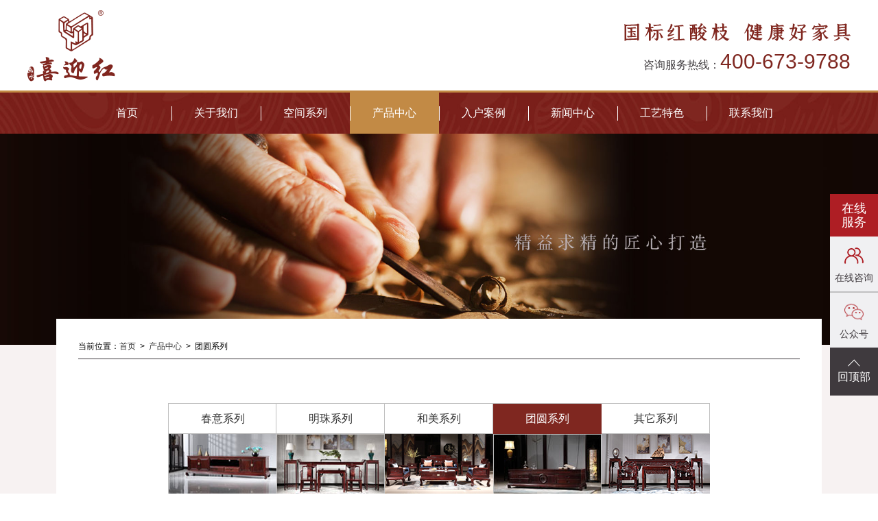

--- FILE ---
content_type: text/html; charset=utf-8
request_url: http://xiyinghong.com/product.aspx?PrStId=10
body_size: 7042
content:









<!DOCTYPE html>
<html lang="zh-CN">

<head>
    <meta http-equiv="Content-Type" content="text/html; charset=UTF-8">
    <meta http-equiv="X-UA-Compatible" content="edge">
    <meta http-equiv="X-UA-Compatible" content="IE=edge,chrome=1">
    <title>产品中心_喜迎红红木</title>
    
    <meta name="baidu-site-verification" content="code-QhmTaPglwZ" />
<link rel="icon" type="image/x-icon" href="icon.ico" media="screen">
<link href="/js/layui/css/layui.css" rel="stylesheet" />
<link rel="stylesheet" href="/css/reset.css">
<link rel="stylesheet" href="/css/swiper-v2.css">
<link rel="stylesheet" href="/css/common.css?v=20260121121303">
<link href="/css/HTlayout.css?v=20260121121303" rel="stylesheet" />
<script src="/js/jquery-1.9.1.min.js"></script>
<script src="/js/layui/layui.js"></script>
<script src="/js/swiper-v2.js"></script>
<script src="/js/common.js"></script>

    <link href="css/assets.css" rel="stylesheet" />
    
</head>
<body>
    <form method="post" action="./product.aspx?PrStId=10" id="form1">
<div class="aspNetHidden">
<input type="hidden" name="__VIEWSTATE" id="__VIEWSTATE" value="/[base64]/ns7vliJcM5LyR6Zey57O75YiXFQUDMTU1AzE1NwMxNTgDMTU5AzE2NxQrAwVnZ2dnZ2RkAgUPZBYMAgEPFgIfAAIDFgZmD2QWAmYPFQIBMQzlk4HniYznroDku4tkAgEPZBYCZg8VAgEzDOWTgeeJjOS4reW/[base64]/ns7vliJdkAgQPZBYEZg8VAgMxNjcBMGQCAQ8VAQzkvJHpl7Lns7vliJdkAgMPFgIfAAIFFgpmD2QWAmYPFQIBNwzmmKXmhI/[base64]/[base64]/qoHdF0rH6B0Kce1BiMJTjMS+SA=" />
</div>

<div class="aspNetHidden">

	<input type="hidden" name="__VIEWSTATEGENERATOR" id="__VIEWSTATEGENERATOR" value="986F59E2" />
	<input type="hidden" name="__EVENTVALIDATION" id="__EVENTVALIDATION" value="/wEdAAap6Ck8EVXTgHvCvQ+b5biaHYkip1c/h7NDze7ok7lib1FpzmeIPes49JkOTiIxVIIrffk6+lsFZoDKTIE1I/hhwjgUmta2ZUSbkpHbz6z4HYC5tZAgeK5Fa6gbJAshvYDx6CRsqGAatb94UeCUrX+dMh+/ViZaldAGxQ7aafdBlg==" />
</div>
        <div class="pageLayout">
            
            
<div class="header">
    <div class="header-msg cf">
        <div class="hm-logo">
            <a href="/">
                <img src="/images/logo.png" alt="喜迎红红木"></a>
        </div>
        <div class="hm-hotline">
            <h1>
                <img src="../images/hh-title.png" /></h1>
            <p>咨询服务热线：<span>400-673-9788</span></p>
        </div>
    </div>
    <div class="header-nav">
        <ul class="hn-list">
            <li>
                <a href="/" class="hn-list-item">首页</a>
            </li>
            <li class="navb">
                <a href="about.aspx" class="hn-list-item ">关于我们</a>
                <nav>
                    
                            <a target="_blank" href="aboutContent.aspx?CoInClId=27">品牌文化</a>
                        
                    <a href="honor.aspx" target="_blank">企业荣誉</a>
                    <a href="video.aspx" target="_blank">企业视频</a>
                    <a href="contact.aspx" target="_blank">联系我们</a>
                </nav>
            </li>
            <li class="navb">
                <a href="productSeries.aspx" class="hn-list-item ">空间系列</a>
                <nav>
                    
                            <a target="_blank" href="productSeries.aspx?PrClId=155&ParentID=0&PrStId=10#column_module">客厅系列</a>
                        
                            <a target="_blank" href="productSeries.aspx?PrClId=157&ParentID=0&PrStId=10#column_module">餐厅系列</a>
                        
                            <a target="_blank" href="productSeries.aspx?PrClId=158&ParentID=0&PrStId=10#column_module">卧室系列</a>
                        
                            <a target="_blank" href="productSeries.aspx?PrClId=159&ParentID=0&PrStId=10#column_module">书房系列</a>
                        
                            <a target="_blank" href="productSeries.aspx?PrClId=167&ParentID=0&PrStId=10#column_module">休闲系列</a>
                        
                </nav>
            </li>
            <li class="navb">
                <a href="product.aspx?PrStId=7" class="hn-list-item hn-li-cur">产品中心</a>
                <nav>
                    
                            <a target="_blank" href="product.aspx?PrStId=7">春意系列</a>
                        
                            <a target="_blank" href="product.aspx?PrStId=8">明珠系列</a>
                        
                            <a target="_blank" href="product.aspx?PrStId=9">和美系列</a>
                        
                            <a target="_blank" href="product.aspx?PrStId=10">团圆系列</a>
                        
                            <a target="_blank" href="product.aspx?PrStId=11">其它系列</a>
                        
                </nav>
            </li>
            <li>
                <a href="case.aspx" class="hn-list-item ">入户案例</a>
            </li>
            <li>
                <a href="news.aspx?NeClId=1" class="hn-list-item ">新闻中心</a>
                
            </li>
            <li class="navb">
                <a href="craft.aspx" class="hn-list-item ">工艺特色</a>
                <nav>
                    <a href="craft.aspx" target="_blank">工艺特色</a>
      
                    
                    <a href="craftContent.aspx?id=5" target="_blank">环保水性漆</a>
                </nav>
            </li>
            
            <li>
                <a href="contact.aspx" class="hn-list-item ">联系我们</a>
            </li>
        </ul>
    </div>
</div>

            <!-- banner -->
            <div class="banner">
                <img src="./images/inside_banner_01.jpg" alt="">
            </div>

            <!-- 产品中心 -->
            <div class="insideLayout">
                <div class="insideLayout-show">
                    <div class="current-location">当前位置：<a href="/">首页</a><span>></span><a href="product.aspx?PrStId=7">产品中心</a><span>></span>团圆系列</div>
                    

<ul class="product-menu">
    
            <li>
                <a href="product.aspx?PrStId=7">
                    <div class="pm-name ">春意系列</div>
                    <div class="pm-pic">
                        <img src="./images/ProductStyle/ps_nav_7.jpg" alt="">
                    </div>
                </a>
            </li>
        
            <li>
                <a href="product.aspx?PrStId=8">
                    <div class="pm-name ">明珠系列</div>
                    <div class="pm-pic">
                        <img src="./images/ProductStyle/ps_nav_8.jpg" alt="">
                    </div>
                </a>
            </li>
        
            <li>
                <a href="product.aspx?PrStId=9">
                    <div class="pm-name ">和美系列</div>
                    <div class="pm-pic">
                        <img src="./images/ProductStyle/ps_nav_9.jpg" alt="">
                    </div>
                </a>
            </li>
        
            <li>
                <a href="product.aspx?PrStId=10">
                    <div class="pm-name pm-cur">团圆系列</div>
                    <div class="pm-pic">
                        <img src="./images/ProductStyle/ps_nav_10.jpg" alt="">
                    </div>
                </a>
            </li>
        
            <li>
                <a href="product.aspx?PrStId=11">
                    <div class="pm-name ">其它系列</div>
                    <div class="pm-pic">
                        <img src="./images/ProductStyle/ps_nav_11.jpg" alt="">
                    </div>
                </a>
            </li>
        
</ul>




                    <div class="product-banner">
                        <div class="pb-pic">
                            <img src="/images/ProductStyle/ps_title_pic_10.jpg" alt="">
                        </div>
                        <div class="pb-text">
                            <h1>团圆系列</h1>
                            <h6>如享欢荣&nbsp;意示吉安</h6>
                            <p>发挥“国标红酸枝 健康好家具”的定位优势，将向“传承红木国粹，缔造国民品牌”的愿景起航，助力国人塑造典雅、人文、艺术、健康的理想之家。</p>
                        </div>
                    </div>
                    
<!--图片脚本-->
<script src="/js/img.main.js" type="text/javascript"></script>
<!--列表-->
<ul class="product-list">
    
</ul>
<!--分页-->
<div id="Paging" class="Paging">更新中，敬请期待！</div>
<!--分页脚本-->
<script src="/js/jquery.page/jquery-1.8.3.min.js" type="text/javascript"></script>
<script src="/js/jquery.page/jquery.page.js" type="text/javascript"></script>

                </div>
            </div>
            
<div class="inside-consult">
    <div class="consult-box">
                    <input type="text" id="hmtxtName" placeholder="姓名">
                    <input type="text" id="hmtxtPhone" placeholder="电话">
                    <input type="text" id="hmtxtAdd" placeholder="地区">
                    <select name="innerConsult$hmtxtClName" id="innerConsult_hmtxtClName">
	<option value="155">客厅系列</option>
	<option value="157">餐厅系列</option>
	<option value="158">卧室系列</option>
	<option value="159">书房系列</option>
	<option value="167">休闲系列</option>

</select>
                    <input type="button" id="hmBtn" value="点击获取报价">
    </div>
</div>

            
<div class="service">
    <ul class="service-list">
        <li>
            <div class="sl-pic">
                <img src="./images/service_icon_01.png" alt="">
            </div>
            <p class="sl-text">
                免费送装<br>
                材质鉴定
            </p>
        </li>
        <li>
            <div class="sl-pic">
                <img src="./images/service_icon_02.png" alt="">
            </div>
            <p class="sl-text">
                15天退换<br>
                正品保障
            </p>
        </li>
        <li>
            <div class="sl-pic">
                <img src="./images/service_icon_03.png" alt="">
            </div>
            <p class="sl-text">
                3年质保<br>
                终生维护
            </p>
        </li>
        <li>
            <div class="sl-pic">
                <img src="./images/service_icon_04.png" alt="">
            </div>
            <p class="sl-text">
                品牌企业<br>
                品质保障
            </p>
        </li>
        <li>
            <div class="sl-pic">
                <img src="./images/service_icon_05.png" alt="">
            </div>
            <p class="sl-text">
                私人订制<br>
                全屋整装
            </p>
        </li>
    </ul>
</div>
<div class="nav-bar">
    <div >
        <ul class="nb-list">
            <li class="navb"><a href="about.aspx" target="_blank" class="nb-list-item">关于我们</a>
                <nav>
                    
                            <a target="_blank" href="aboutContent.aspx?CoInClId=1">品牌简介</a>
                        
                            <a target="_blank" href="aboutContent.aspx?CoInClId=3">品牌中心</a>
                        
                            <a target="_blank" href="aboutContent.aspx?CoInClId=27">品牌文化</a>
                        
                    <a href="honor.aspx" target="_blank">企业荣誉</a>
                    <a href="video.aspx" target="_blank">企业视频</a>
                    <a href="contact.aspx" target="_blank">联系我们</a>
                </nav>
            </li>
            <li class="navb">
                <a href="productSeries.aspx" target="_blank" class="nb-list-item">空间系列</a>
                <nav>
                    
                            <a target="_blank" href="productSeries.aspx?PrClId=155&ParentID=0&PrStId=10#column_module">客厅系列</a>
                        
                            <a target="_blank" href="productSeries.aspx?PrClId=157&ParentID=0&PrStId=10#column_module">餐厅系列</a>
                        
                            <a target="_blank" href="productSeries.aspx?PrClId=158&ParentID=0&PrStId=10#column_module">卧室系列</a>
                        
                            <a target="_blank" href="productSeries.aspx?PrClId=159&ParentID=0&PrStId=10#column_module">书房系列</a>
                        
                            <a target="_blank" href="productSeries.aspx?PrClId=167&ParentID=0&PrStId=10#column_module">休闲系列</a>
                        
                </nav>
            </li>
            <li class="navb"><a href="product.aspx" target="_blank" class="nb-list-item">产品中心</a>
                <nav>
                    
                            <a target="_blank" href="product.aspx?PrStId=7">春意系列</a>
                        
                            <a target="_blank" href="product.aspx?PrStId=8">明珠系列</a>
                        
                            <a target="_blank" href="product.aspx?PrStId=9">和美系列</a>
                        
                            <a target="_blank" href="product.aspx?PrStId=10">团圆系列</a>
                        
                            <a target="_blank" href="product.aspx?PrStId=11">其它系列</a>
                        
                </nav>
            </li>
            <li><a href="case.aspx" target="_blank" class="nb-list-item">入户案例</a></li>
            <li class="navb">
                <a href="news.aspx" target="_blank" class="nb-list-item">新闻中心</a>
                <nav>
                    
                            <a href="news.aspx?NeClId=1" target="_blank">企业新闻</a>
                        
                            <a href="news.aspx?NeClId=18" target="_blank">行业新闻</a>
                        
                            <a href="news.aspx?NeClId=17" target="_blank">红木知识</a>
                        
                </nav>
            </li>
            <li class="navb"><a href="craft.aspx" target="_blank" class="nb-list-item">工艺特色</a>
                <nav>
                    <a href="craft.aspx" target="_blank">工艺特色</a>
        
                    
                    <a href="craftContent.aspx?id=5" target="_blank">环保水性漆</a>
                </nav>
            </li>
            
            <li><a href="contact.aspx" target="_blank" class="nb-list-item">联系我们</a></li>
        </ul>
    </div>
</div>

<div class="footer">
    <div class="footer-link hide"  >
        <div class="fl-item">
            <span>友情链接：</span>
        </div>
        
    </div>
    <div class="footer-msg">
        <div class="fm-logo">
            <img src="./images/f_logo.png" alt="">
        </div>
        <div class="fm-address">
            <h1>
                <img src="./images/fm_h1.png" alt=""></h1>
            <h3>
                <img src="./images/fm_h3.png" alt=""></h3>
            <p>东阳喜迎红红木家具有限公司</p>
            <p>地址：浙江省金华市东阳市画水镇竹溪工业区</p>
            <p>手机：13588625167（微信同号）</p>
        </div>
        <div class="fm-price">
            <div class="fm-price-weChat">
                <div class="fm-pw-pic">
                    <img src="./images/wechat_pic.jpg" alt="">
                </div>
            </div>
            <div class="fm-price-phone">咨询服务热线：<span>13588625167</span></div>
        </div>
    </div>
    <div class="footer-copyright">
        
<p>
	东阳喜迎红红木家具有限公司  版权所有(2021-2024)  技术支持：<a href="https://www.328f.cn/">品牌红木</a>网 <a href="https://beian.miit.gov.cn/#/Integrated/index" target="_blank" rel="nofollow">浙ICP备2021026578号-1</a>
</p>

 
        <div style="display: none;">
            <script type="text/javascript">document.write(unescape("%3Cspan id='cnzz_stat_icon_1279953195'%3E%3C/span%3E%3Cscript src='https://s9.cnzz.com/stat.php%3Fid%3D1279953195%26show%3Dpic' type='text/javascript'%3E%3C/script%3E"));</script>
        </div>
    </div>
</div>

<!-- 悬浮栏 -->
<div class="float-bar">
    <div class="fb-service">
        <p>在线服务</p>
    </div>
    <div class="fb-consult openformbtn" data-fmtit="在线咨询" data-mod="2">
        <h3>
            <img src="./images/user_iocn.png" alt="">
        </h3>
        <p>在线咨询</p>
    </div>
    
    <div class="fb-join fb-wx">
        <h3>
            <img src="./images/wx-icon.png" alt="">
        </h3>
        <p>公众号</p>
        <div class="innerBox">
            <img src="../images/wx2.jpg" />
        </div>
    </div>
    <div class="fb-toTop" id="toTop">
        <h3>
            <img src="./images/toTop.png" alt="">
        </h3>
        <p>回顶部</p>
    </div>
</div>

<!--通用咨询表单-->
<script src="/js/jquery-1.9.1.min.js"></script>
<script src="/js/layui/layui.js"></script>
<script src="/js/consult.js"></script>
<div id="add-main" style="display: none;">
    <div class="layui-form" id="add-form" style="padding: 20px 0;">
        <div class="layui-form-item ">
            <label class="layui-form-label" style="width: 80px">姓氏</label>
            <div class="layui-input-block">
                <input type="text" id="params_txtname" name="name"   style="width: 240px" lay-verify="required" placeholder="请输入姓氏" autocomplete="off" class="layui-input">
            </div>
        </div>
        <div class="layui-form-item ">
            <label class="layui-form-label" style="width: 80px">电话</label>
            <div class="layui-input-block">
                <input type="text" id="params_txtphone" name="phone"   style="width: 240px" lay-verify="phone" placeholder="请输入电话" autocomplete="off" class="layui-input">
            </div>
        </div>
        <div class="layui-form-item">
            <div class="layui-input-block"  >
                <button type="button" class="layui-btn" lay-submit lay-filter="save" id="savebtn">立即提交</button>
                <button type="reset" class="layui-btn layui-btn-primary" id="closeBtn">重新填写</button>
            </div>
        </div>
        <div class="layui-form-item" >
            <div class="layui-input-block" style="margin: 0px;text-align: center;line-height: 41px;font-size: 18px;">提交成功后，我们会尽快回呼您！</div>
        </div>
    </div>
</div>

        </div>
    </form>
</body>
</html>


--- FILE ---
content_type: text/css
request_url: http://xiyinghong.com/css/reset.css
body_size: 888
content:
html,
body,
div,
h1,
h2,
h3,
h4,
h5,
h6,
p,
dl,
dt,
dd,
ol,
ul,
li,
fieldset,
form,
label,
input,
legend,
table,
caption,
tbody,
tfoot,
thead,
tr,
th,
td,
textarea,
article,
aside,
audio,
canvas,
figure,
footer,
header,
mark,
menu,
nav,
section,
time,
video {
    margin: 0;
    padding: 0;
}

h1,
h2,
h3,
h4,
h5,
h6 {
    font-size: 100%;
    font-weight: normal
}

article,
aside,
dialog,
figure,
footer,
header,
hgroup,
nav,
section,
blockquote {
    display: block;
}

ul,
ol {
    list-style: none;
}

img {
    border: 0 none;
    vertical-align: top;
}

blockquote,
q {
    quotes: none;
}

blockquote:before,
blockquote:after,
q:before,
q:after {
    content: none;
}

table {
    border-collapse: collapse;
    border-spacing: 0;
}

em,
i {
    font-style: normal;
    font-weight: normal;
}

ins {
    text-decoration: underline;
}

del {
    text-decoration: line-through;
}

mark {
    background: none;
}

input::-ms-clear {
    display: none !important;
}

body {
    font: 12px/1.5 \5FAE\8F6F\96C5\9ED1, \5B8B\4F53, "Hiragino Sans GB", STHeiti, "WenQuanYi Micro Hei", "Droid Sans Fallback", SimSun, sans-serif;
    background: #fff;
}

a {
    text-decoration: none;
    color: #333;
}

/* a:hover {
    text-decoration: underline;
} */

.fl {
    float: left;
}
.fr {
    float: right;
}

.cf:after,.cf:before {
    display: table;
    content: '';
}
.cf:after {
    clear: both;
}
.cf {
    zoom: 1;
}

--- FILE ---
content_type: text/css
request_url: http://xiyinghong.com/css/common.css?v=20260121121303
body_size: 10467
content:
.hide {
    display: none !important;
}
/*咨询*/
.btnbar {
    height: 30px;
    line-height: 30px;
    text-align: center;
    margin-top: 20px;
    clear: both;
}

.btnbar .go,
.opformbtn {
    padding: 8px 30px;
    background-color: #98251e;
    color: #fff;
}

.opformbtn:hover {
    color: #fff;
}

.btnbar .opformbtn {
    margin-left: 20px;
}

.showbtn {
    padding: 5px 10px;
    background-color: #a05151;
    font-size: 12px;
    color: #fff;
    margin-right: 10px;
}

.layui-layer-setwin .layui-layer-close {
    background-position: 0px -39px;
}

.layui-btn, .layui-btn-primary:hover {
    background: #a05151;
    color: #fff;
}

.layui-btn-primary, .layui-btn-primary:hover {
    border-color: #a05151;
}

.consul_min {
    position: fixed;
    left: 0;
    bottom: 0;
    width: 217px;
    height: 90px;
    z-index: 20;
    display: none;
    cursor: pointer;
}

.pageLayout {
    width: 100%;
}

.header {
    width: 100%;
    min-width: 1200px;
    height: auto;
}

.header-msg {
    width: 1200px;
    margin: 0 auto;
    height: 135px;
    background: #fff;
}

.hm-logo {
    position: relative;
    float: left;
    width: 128px;
    height: 114px;
    overflow: hidden;
    margin-top: 15px;
}

.hm-logo img {
    position: absolute;
    left: 0;
    right: 0;
    top: 0;
    bottom: 0;
    margin: auto;
    max-width: 100%;
}

.hm-hotline {
    float: right;
    height: 135px;
}

.hm-hotline h1 {
    width: 330px;
    height: 27px;
    margin: 33px 0 15px;
}

.hm-hotline h1 img {
    max-width: 100%;
}

.hm-hotline p {
    font-size: 16px;
    line-height: 1;
    color: #3f3b3e;
    text-align: right;
}

.hm-hotline p span {
    font-size: 30px;
    line-height: 1;
    color: #7f2720;
}

.header-nav {
    position: relative;
    width: 100%;
    height: 60px;
    background: url('../images/hn_bg.jpg') no-repeat;
    background-size: 100% 60px;
}

.header-nav::after {
    position: absolute;
    top: -3px;
    left: 0;
    z-index: 10;
    content: '';
    width: 100%;
    height: 3px;
    background-color: #c28a45;
}

.hn-list {
    width: 100%;
    min-width: 1200px;
    margin: 0 auto;
    height: 60px;
    font-size: 0;
    text-align: center;
}

.hn-list li {
    position: relative;
    display: inline-block;
}

.hn-list-item {
    display: block;
    width: 130px;
    font-size: 16px;
    height: 60px;
    line-height: 60px;
    color: #fff;
    transition: all .5s;
}

.hn-list-item:hover {
    color: #fff;
    background-color: #c28a45;
}

.hn-list li::after {
    position: absolute;
    left: -.5px;
    top: 0;
    bottom: 0;
    margin: auto;
    z-index: 10;
    content: '';
    width: 1px;
    height: 21px;
    background: #fff;
}

.hn-list li:first-child::after {
    display: none;
}

.hn-list li .hn-li-cur {
    color: #fff;
    background-color: #c28a45;
}


/* 首页--轮播 */

.carousel {
    position: relative;
    width: 100%;
    min-width: 1200px;
    height: auto;
    overflow: hidden;
}

.carousel img {
    max-width: 100%;
}

#carouselHome {
    position: relative;
}

#carouselHome .pagination {
    position: absolute;
    bottom: 10px;
    z-index: 20;
    width: 100%;
    text-align: center;
}

#carouselHome .pagination .swiper-pagination-switch {
    display: inline-block;
    width: 8px;
    height: 8px;
    border-radius: 100%;
    background: #7f2720;
    margin: 0 5px;
    opacity: 0.8;
    border: 1px solid #7f2720;
    cursor: pointer;
}

#carouselHome .pagination .swiper-active-switch {
    background: #fff;
}

.carousel .swiper-button-prev {
    position: absolute;
    left: 6%;
    top: 0;
    bottom: 0;
    margin: auto;
    z-index: 100;
    width: 18px;
    height: 24px;
    background: url(../images/prev_s.png) no-repeat;
    background-size: 18px 24px;
    pointer-events: auto;
    opacity: .6;
    cursor: pointer;
}

.carousel .swiper-button-prev:hover {
    opacity: 1;
}

.carousel .swiper-button-next {
    position: absolute;
    right: 6%;
    top: 0;
    bottom: 0;
    margin: auto;
    z-index: 100;
    width: 18px;
    height: 24px;
    background: url(../images/next_s.png) no-repeat;
    background-size: 18px 24px;
    pointer-events: auto;
    opacity: .6;
    cursor: pointer;
}

.carousel .swiper-button-next:hover {
    opacity: 1;
}


.swiper-slide {
    position: relative;
    height: 1px;
}

.swiper-slide-active {
    height: auto !important;
}

.swiper-slide img {
    display: block;
    margin: 0 auto;
    max-width: 100%;
}


/* 首页--咨询栏 */
.consult {
    width: 100%;
    height: 90px;
    background-color: #3f3a3e;
}

.consult-box {
    width: 1120px;
    margin: 0 auto;
    height: 90px;
    font-size: 0;
    padding-top: 25px;
    box-sizing: border-box;
}

.consult-box input {
    display: inline-block;
    width: 200px;
    height: 40px;
    border: none;
    outline: none;
    font-size: 16px;
    line-height: 40px;
}

.consult-box input[type='text'] {
    padding: 0 16px;
    margin-right: 30px;
    box-sizing: border-box;
    color: #3f3a3e;
}

.consult-box input[type='button'] {
    display: inline-block;
    width: 200px;
    height: 40px;
    color: #fff;
    text-align: center;
    background-color: #7f2720;
    cursor: pointer;
}

.consult-box select {
    display: inline-block;
    width: 200px;
    height: 40px;
    margin-right: 30px;
    font-size: 16px;
    line-height: 40px;
    color: #3f3a3e;
    padding: 0 10px;
    box-sizing: border-box;
}

/* 首页--爆品 */
.hot {
    width: 100%;
    height: 680px;
    background: #fff;
}

.hot-box {
    width: 1120px;
    margin: 0 auto;
    height: 529px;
    padding-top: 56px;
}

.hb-left {
    float: left;
    width: 428px;
    height: 529px;
}

.hb-left-pic {
    position: relative;
    width: 428px;
    height: 43px;
}

.hb-left-pic img {
    position: absolute;
    top: 0;
    left: 0;
    right: 0;
    bottom: 0;
    margin: auto;
    max-width: 100%;
}

.hb-left-list {
    width: 428px;
    height: 486px;
    background: #edeeee;
    padding: 0 22px;
    box-sizing: border-box;
}

.hb-left-list dt {
    height: 117px;
}

.hb-ll-title {
    position: relative;
    width: 334px;
    height: 45px;
    margin: 0 auto;
    padding-top: 43px;
    display: block;
}

.hb-ll-title img {
    max-width: 100%;
}

.hb-left-list dt img {
    max-width: 100%;
}

.hb-left-list dd {
    margin-top: 20px;
}

.hb-ll-item {
    display: block;
    font-size: 0;
    height: 80px;
}

.hb-ll-item i {
    position: relative;
    display: inline-block;
    width: 120px;
    height: 80px;
    vertical-align: middle;
}

.hb-ll-item i img {
    position: absolute;
    top: 0;
    left: 0;
    right: 0;
    bottom: 0;
    margin: auto;
    max-width: 100%;
}

.hb-ll-item span {
    display: inline-block;
    width: 264px;
    height: 80px;
    font-size: 22px;
    line-height: 80px;
    color: #000;
    padding-left: 44px;
    letter-spacing: 2px;
    vertical-align: middle;
    box-sizing: border-box;
}

.hb-ll-item span:hover {
    color: #fff;
    background-color: #c28a45;
}

.hb-ll-item .hb-ll-cur {
    color: #fff;
    background-color: #c28a45;
}

.hb-right {
    float: right;
    width: 667px;
    height: 529px;
    background: url('../images/advantage_pic_bg.png') no-repeat;
    background-size: 667px 529px;
    padding: 0 23.5px;
    box-sizing: border-box;
}

.hb-right-carousel {
    position: relative;
    width: 620px;
    height: 380px;
    margin-top: 77px;
    font-size: 0;
    background: #fff;
    overflow: hidden;
}

.hb-right-carousel .swiper-pagination {
    position: absolute;
    bottom: 7px;
    text-align: right;
    width: 100%;
    padding-right: 20px;
    box-sizing: border-box;
}

.hb-right-carousel .swiper-pagination .swiper-pagination-switch {
    display: inline-block;
    width: 8px;
    height: 8px;
    border-radius: 100%;
    margin: 0 2px;
    background-color: #3f3a3e;
    opacity: 1;
    cursor: pointer;
}

.hb-right-carousel .swiper-pagination .swiper-active-switch {
    background-color: #7f2720;
}

.hb-right-text {
    height: 60px;
}

.hb-rt-left {
    float: left;
    font-size: 0;
}

.hb-rt-left h1 {
    display: inline-block;
    font-size: 24px;
    line-height: 60px;
    color: #000;
    margin-right: 10px;
}

.hb-rt-left span {
    display: inline-block;
    font-size: 16px;
    line-height: 60px;
    color: #3f3b3e;
}

.hb-rt-right {
    float: right;
    display: block;
    width: 130px;
    height: 30px;
    border: 1px solid #000;
    font-size: 14px;
    line-height: 30px;
    padding-left: 26px;
    box-sizing: border-box;
    background: url('../images/arrow_move.png') no-repeat;
    background-size: 7px 7px;
    background-position: 101px center;
    margin-top: 15px;
}

/* 首页--空间系列 */
.space {
    width: 100%;
    height: 824px;
    background: #f7f2f2;
}

.space-box {
    width: 1201px;
    margin: 0 auto;
    padding-top: 67px;
}

.box-title {
    margin-bottom: 54px;
    text-align: center;
}

.box-title h1 {
    display: block;
    width: 508px;
    height: 46px;
    margin: 0 auto 21px;
}

.box-title span {
    display: inline-block;
    padding: 0 66px;
    height: 33px;
    font-size: 16px;
    line-height: 33px;
    color: #fff;
    letter-spacing: 4px;
    background-color: #3f3a3e;
}

.sb-list {
    width: 1201px;
    margin: 0 auto;
    font-size: 0;
}

.sb-list li {
    position: relative;
    display: inline-block;
    width: 229px;
    height: 507px;
    overflow: hidden;
    margin-left: 14px;
    box-shadow: 5px 5px 5px rgba(0, 0, 0, .35);
}

.sb-list li:first-child {
    margin-left: 0;
}

.sb-li-name {
    width: 229px;
    height: 105px;
    background: #fff;
    font-size: 20px;
    color: #3f3b3e;
    text-align: center;
    line-height: 105px;
    transition: all .5s;
}

.sb-list li:hover .sb-li-name {
    color: #fff;
    background: #7f2720;
}

.sb-li-pic {
    position: relative;
    width: 229px;
    height: 402px;
}

.sb-li-pic img {
    position: absolute;
    top: 0;
    right: 0;
    left: 0;
    bottom: 0;
    margin: auto;
    max-width: 100%;
}

.sb-li-mask {
    position: absolute;
    bottom: -402px;
    left: 0;
    z-index: 10;
    display: block;
    width: 229px;
    height: 402px;
    background: rgba(0, 0, 0, .65);
    transition: all .5s;
}

.sb-list li:hover .sb-li-mask {
    bottom: 0;
}

.sb-li-mask i {
    position: absolute;
    left: 0;
    right: 0;
    top: 148px;
    margin: auto;
    width: 51px;
    height: 59px;
}

.sb-li-mask i img {
    max-width: 100%;
}

.sb-li-mask p {
    position: absolute;
    top: 229px;
    left: 0;
    right: 0;
    margin: auto;
    width: 60px;
    height: 40px;
    font-size: 14px;
    color: #ccc;
    line-height: 40px;
    text-align: center;
    border-bottom: 1px solid #ccc;
}


.section {
    width: 100%;
    background-color: #fff;
    padding-bottom: 71px;
}
/* 产品中心 */
.product {
    width: 1200px;
    margin: 0 auto;
    padding: 67px 0 28px;
}

.product-nav {
    text-align: center;
    font-size: 0;
    margin-bottom: 22px;
}

.pn-item {
    display: inline-block;
    width: 185px;
    height: 45px;
    border: 1px solid #3f3b3e;
    box-sizing: border-box;
    font-size: 18px;
    line-height: 45px;
    text-align: center;
    color: #3f3b3e;
    margin-left: 13px;
}

.pn-item:first-child {
    margin-left: 0;
}

.pn-item:hover {
    color: #fff;
    background: #c28a45;
    border-color: #c28a45;
}

.product-nav .pn-item-cur {
    color: #fff;
    background: #c28a45;
    border-color: #c28a45;
}

.product-carousel {
    position: relative;
    width: 1117px;
    height: 511px;
    margin: 0 auto 31px;
}

.pc-card {
    position: relative;
    width: 1117px;
    height: 511px;
    overflow: hidden;
}

.pc-card img {
    position: absolute;
    top: 0;
    bottom: 0;
    left: 0;
    right: 0;
    margin: auto;
    max-width: 100%;
}

.pc-mask {
    position: absolute;
    top: 0;
    bottom: 0;
    left: 0;
    right: 0;
    margin: auto;
    z-index: 10;
    background: url('../images/edging.png') no-repeat;
    background-size: 502px 207px;
    width: 502px;
    height: 207px;
    padding: 11px;
    box-sizing: border-box;
}

.pc-mask-box {
    position: relative;
    width: 100%;
    height: 100%;
    background-color: rgba(0, 0, 0, .65);
    padding-top: 42px;
    box-sizing: border-box;
}

.pc-mask-box h1 {
    font-size: 36px;
    color: #fff;
    text-align: center;
    line-height: 1;
    letter-spacing: 3px;
    margin-bottom: 17px;
}

.pc-mask-box p {
    font-size: 20px;
    color: #fff;
    text-align: center;
    line-height: 1;
    letter-spacing: 2px;
    margin-bottom: 22px;
}

.pc-mask-box span {
    display: block;
    width: 90px;
    margin: 0 auto;
    font-size: 14px;
    color: #fff;
    line-height: 1;
    background: url('../images/play_icon.png') no-repeat;
    background-size: 14px 14px;
    background-position: right center;
}

.product-carousel .swiper-button-prev {
    position: absolute;
    left: -56px;
    top: 0;
    bottom: 0;
    margin: auto;
    z-index: 100;
    width: 43px;
    height: 43px;
    background: url('../images/prev_icon.jpg') no-repeat;
    background-size: 43px 43px;
    pointer-events: auto;
    cursor: pointer;
    opacity: .5;
}

.product-carousel .swiper-button-prev:hover {
    opacity: 1;
}

.product-carousel .swiper-button-next {
    position: absolute;
    right: -56px;
    top: 0;
    bottom: 0;
    margin: auto;
    width: 43px;
    height: 43px;
    background: url('../images/next_icon.jpg');
    background-size: 43px 43px;
    pointer-events: auto;
    cursor: pointer;
    opacity: .5;
}

.product-carousel .swiper-button-next:hover {
    opacity: 1;
}


.moveBtn {
    display: block;
    width: 260px;
    height: 30px;
    margin: 0 auto;
    border: 1px solid #3f3a3e;
    box-sizing: border-box;
    font-size: 14px;
    color: #3f3a3e;
    line-height: 30px;
    text-align: center;
    transition: all .5s;
}

.moveBtn:hover {
    color: #fff;
    background: #c28a45;
    border-color: #c28a45;
}

/* 关于我们 */
.about {
    width: 1117px;
    margin: 0 auto;
    padding: 67px 0 0 0;
}

.about-text {
    position: relative;
    width: 1117px;
    height: 444px;
    margin: 0 auto;
    background: url('../images/about_bg.jpg') no-repeat;
    margin-bottom: 58px;
}

.at-card {
    position: absolute;
    right: 0;
    bottom: 0;
    z-index: 10;
    width: 710px;
    height: 294px;
    padding: 36px 40px 0 45px;
    box-sizing: border-box;
}

.at-card p {
    font-size: 14px;
    line-height: 28px;
    text-indent: 28px;
    color: #3f3a3e;
}

.at-card .moveBtn {
    position: absolute;
    right: 0;
    bottom: 0;
    z-index: 10;
}

.about-nav {
    width: 1117px;
    margin: 0 auto;
    font-size: 0;
    margin-bottom: 56px;
}

.an-item {
    position: relative;
    display: inline-block;
    width: 330px;
    height: 200px;
    margin-left: 63px;
    overflow: hidden;
}

.an-item:first-child {
    margin-left: 0;
}

.an-item-pic {
    position: relative;
    width: 330px;
    height: 200px;
}

.an-item-pic img {
    position: absolute;
    top: 0;
    left: 0;
    right: 0;
    bottom: 0;
    margin: auto;
    max-width: 100%;
}

.an-item-name {
    position: absolute;
    bottom: 0;
    left: 0;
    width: 100%;
    height: 35px;
    font-size: 18px;
    line-height: 35px;
    text-align: center;
    color: #fff;
    background-color: #3f3a3e;
    transition: all .5s;
}

.an-item-mask {
    position: absolute;
    bottom: -200px;
    left: 0;
    z-index: 10;
    display: block;
    width: 330px;
    height: 200px;
    background: rgba(0, 0, 0, .65);
    transition: all .5s;
}

.an-item:hover .an-item-name {
    display: none;
}

.an-item:hover .an-item-mask {
    bottom: 0;
}

.an-im-name {
    position: absolute;
    top: 55px;
    left: 0;
    right: 0;
    margin: auto;
    width: 74px;
    height: 74px;
    border-radius: 50%;
    border: 1px solid #fff;
}

.an-im-name span {
    position: absolute;
    top: 0;
    bottom: 0;
    left: 0;
    right: 0;
    margin: auto;
    display: block;
    width: 36px;
    height: 54px;
    font-size: 18px;
    line-height: 1.5;
    color: #fff;
}

.an-item-mask p {
    position: absolute;
    top: 153px;
    left: 0;
    right: 0;
    margin: auto;
    font-size: 16px;
    line-height: 1;
    color: #fff;
    letter-spacing: 2px;
    text-align: center;
}


/* 特点 */
.trait {
    width: 100%;
    height: 614px;
}

.trait-brand {
    width: 100%;
    font-size: 0;
}

.tb-left {
    position: relative;
    display: inline-block;
    width: 50%;
    height: 330px;
    background: url('../images/sertion_a.jpg') no-repeat;
    background-position: right top;
    vertical-align: middle;
    transition: all .5s ease-in-out;
    background-size: 100% 100%;
}

.tb-left:hover {
    background-size: 120% 120%;
}

.tb-right {
    position: relative;
    display: inline-block;
    width: 50%;
    height: 330px;
    background: url('../images/sertion_b.jpg') no-repeat;
    background-position: left top;
    vertical-align: middle;
    transition: all .5s ease-in-out;
    background-size: 112% 100%;
}

.tb-right:hover {
    background-size: 120% 120%;
    ;
}

.trait-data {
    width: 100%;
    font-size: 0;
}

.td-left {
    position: relative;
    display: inline-block;
    width: 50%;
    height: 284px;
    background: url('../images/sertion_c.jpg') no-repeat;
    background-position: right top;
    vertical-align: middle;
    transition: all .5s ease-in-out;
    background-size: 100% 100%;
}

.td-left:hover {
    background-size: 120% 120%;
}

.td-right {
    position: relative;
    display: inline-block;
    width: 50%;
    height: 284px;
    background: url('../images/sertion_d.jpg') no-repeat;
    background-position: left top;
    vertical-align: middle;
    transition: all .5s ease-in-out;
    background-size: 100% 100%;
}

.td-right:hover {
    background-size: 120% 120%;
}

.tb-left-item {
    position: absolute;
    right: 51px;
    top: 71px;
    z-index: 10;
    display: block;
    width: 507px;
    height: 139px;
}

.tb-right-item {
    position: absolute;
    left: 50px;
    top: 104px;
    z-index: 10;
    display: block;
    width: 509px;
    height: 106px;
}

.td-left-item {
    position: absolute;
    right: 51px;
    top: 93px;
    z-index: 10;
    display: block;
    width: 507px;
    height: 79px;
}

.td-right-item {
    position: absolute;
    left: 50px;
    top: 92px;
    z-index: 10;
    display: block;
    width: 510px;
    height: 80px;
}



/* 新闻中心 */
.new {
    width: 100%;
    height: 730px;
    background-color: #fff;
    padding-top: 71px;
    box-sizing: border-box;
}

.new .box-title {
    margin-bottom: 71px;
}

.new-card {
    width: 1117px;
    margin: 0 auto 45px;
    font-size: 0;
}

.nc-item {
    position: relative;
    display: inline-block;
    width: 330px;
    height: 401px;
    overflow: hidden;
    margin-left: 63px;
}

.nc-item:first-child {
    margin-left: 0;
}

.nc-item-pic {
    position: relative;
    width: 330px;
    height: 200px;
    overflow: hidden;
}

.nc-item-pic img {
    top: 0;
    left: 0;
    right: 0;
    bottom: 0;
    margin: auto;
    max-width: 100%;
}

.nc-item-text {
    width: 330px;
    height: 201px;
}

.nc-item-text h1 {
    width: 330px;
    height: 52px;
    font-size: 18px;
    color: #3f3a3e;
    line-height: 26px;
    display: -webkit-box;
    -webkit-box-orient: vertical;
    -webkit-line-clamp: 2;
    overflow: hidden;
    margin: 15px 0 20px 0;
}

.nc-item-text h3 {
    font-size: 14px;
    line-height: 24px;
    color: #3f3a3e;
    width: 330px;
    height: 48px;
    display: -webkit-box;
    -webkit-box-orient: vertical;
    -webkit-line-clamp: 2;
    overflow: hidden;
    margin-bottom: 17px;
}

.nc-item-text h6 {
    position: relative;
    font-size: 14px;
    line-height: 1;
    padding-top: 16px;
    border-top: 1px solid #3f3a3e;
}

.nc-item-text h6 span {
    position: absolute;
    right: 0;
}

.nc-item-mask {
    position: absolute;
    bottom: -281px;
    left: 0;
    z-index: 10;
    width: 330px;
    height: 281px;
    background: rgba(0, 0, 0, .8);
    transition: all .5s;
}

.nc-item:hover .nc-item-mask {
    bottom: 0;
}

.nc-item-mask h1 {
    position: absolute;
    top: 50px;
    left: 0;
    right: 0;
    margin: auto;
    width: 200px;
    height: 78px;
    font-size: 18px;
    color: #fff;
    line-height: 26px;
    display: -webkit-box;
    -webkit-box-orient: vertical;
    -webkit-line-clamp: 3;
    overflow: hidden;
}

.nc-item-mask i {
    position: absolute;
    top: 143px;
    left: 0;
    right: 0;
    margin: auto;
    display: block;
    width: 208px;
    height: 1px;
    background: #fff;
}

.nc-item-mask span {
    position: absolute;
    top: 166px;
    left: 0;
    right: 0;
    margin: auto;
    display: block;
    width: 130px;
    height: 30px;
    font-size: 18px;
    color: #fff;
    line-height: 30px;
    text-align: center;
    border: 1px solid #fff;
}


.service {
    width: 100%;
    min-width: 1200px;
    height: 162px;
    background: #f7f2f2;
}

.service-list {
    width: 100%;
    min-width: 1200px;
    margin: 0 auto;
    font-size: 0;
    padding-top: 47px;
    text-align: center;
}

.service-list li {
    position: relative;
    display: inline-block;
    padding: 0 27px;
}

.service-list li::after {
    position: absolute;
    left: 0;
    top: 0;
    z-index: 10;
    content: '';
    width: 1px;
    height: 80px;
    background-color: #3f3a3e;
}

.service-list li:first-child:after {
    display: none;
}

.sl-pic {
    display: inline-block;
    width: 80px;
    height: 80px;
    vertical-align: middle;
}

.sl-pic img {
    max-width: 100%;
}

.sl-text {
    display: inline-block;
    width: 80px;
    height: 52px;
    font-size: 16px;
    line-height: 26px;
    color: #3f3a3e;
    margin-left: 6px;
    vertical-align: middle;
}

.nav-bar {
    width: 100%;
    min-width: 1200px;
    height: 68px;
    background: url('../images/footer_nav_bg.jpg') no-repeat;
}

.nb-list {
    width: 100%;
    min-width: 1200px;
    height: 68px;
    text-align: center;
    font-size: 0;
}

.nb-list li {
    position: relative;
    display: inline-block;
}

.nb-list li:first-child {
    margin-left: 0;
}

.nb-list-item {
    display: inline-block;
    font-size: 20px;
    padding: 0 30px;
    color: #fff;
    line-height: 68px;
}

.nb-list-item:hover {
    color: #fff;
    background: #7f2720;
}

.nb-list li nav {
    position: absolute;
    bottom: 79px;
    left: 0;
    right: 0;
    margin: auto;
    z-index: -1;
    transition: all .5s;
    background: #fff;
    display: none;
    padding: 10px 5px;
}

.nb-list .navb::before {
    width: 100%;
    height: 11px;
    background-image: url(../images/nav_b_b2.png);
    background-repeat: no-repeat;
    background-position: center;
    content: '';
    position: absolute;
    top: -11px;
    left: 0;
    z-index: -1;
    transition: all 0.5s;
    opacity: 0;
    display: none;
}

.nb-list .navb:hover nav {
    z-index: 10;
    opacity: 1;
    bottom: 79px;
    display: block;
}

.nb-list .navb:hover::before {
    top: -11px;
    z-index: 10;
    opacity: 1;
    display: block;
}

.nb-list li nav a {
    display: block;
    width: 100%;
    height: 32px;
    font-size: 14px;
    line-height: 32px;
    text-align: center;
    color: #3f3a3e;
}

.nb-list .navb nav a:hover {
    background-color: #a05151;
    color: #ffffff;
}



/* 页尾 */
.footer {
    width: 100%;
    min-width: 1200px;
    /* height: 400px; */
    background-color: #fff;
}

.footer-link {
    width: 100%;
    text-align: center;
    font-size: 0;
    padding-top: 35px;
    margin-bottom: 58px;
    font-size: 14px;
}

.fl-item {
    position: relative;
    display: inline-block;
    color: #3f3a3e;
    line-height: 1;
    padding: 0 17px;
}

.fl-item::after {
    position: absolute;
    left: 0;
    top: -1px;
    content: '';
    z-index: 10;
    width: 2px;
    height: 16px;
    background: #3f3a3e;
}

.fl-item:first-child:after {
    display: none;
}

.footer-msg {
    width: 100%;
    font-size: 0;
    text-align: center;
    margin-bottom: 70px;
    margin-top: 58px;
}

.fm-logo {
    display: inline-block;
    width: 205px;
    height: 183px;
    vertical-align: middle;
}

.fm-logo {
    max-width: 100%;
}

.fm-address {
    display: inline-block;
    margin: 0 92px 0 86px;
    vertical-align: top;
}

.fm-address h1 {
    padding: 17px 0;
    width: 292px;
    height: 30px;
}

.fm-address h1 img {
    max-width: 100%;
}

.fm-address h3 {
    width: 210px;
    height: 24px;
    margin-bottom: 29px;
}

.fm-address h3 img {
    max-width: 100%;
}

.fm-address p {
    font-size: 14px;
    line-height: 1;
    color: #3f3a3e;
    text-align: left;
    margin-top: 12px;
}

.fm-price {
    display: inline-block;
    vertical-align: bottom;
}

.fm-price-weChat {
    position: relative;
    width: 300px;
    height: 127px;
    background: url('../images/fm_weChat.jpg') no-repeat;
    margin-bottom: 18px;
}

.fm-pw-pic {
    position: absolute;
    right: 22px;
    top: 12px;
    z-index: 10;
    width: 105px;
    height: 105px;
    overflow: hidden;
}

.fm-pw-pic img {
    max-width: 100%;
}

.fm-price-phone {
    font-size: 16px;
    line-height: 22px;
    color: #7f2720;
}

.fm-price-phone span {
    font-size: 22px;
    line-height: 22px;
    color: #7f2720;
    font-weight: bold;
}


.footer-copyright {
    width: 100%;
    height: 40px;
    background: #f4f5f5;
    text-align: center;
}

.footer-copyright p {
    font-size: 12px;
    line-height: 40px;
    color: #3f3a3e;
    text-align: center;
}

.footer-copyright p a {
    /* margin: 0 34px; */
}

.footer-copyright p a:hover {
    color: #7f2720;
}







/* 产品列表页面 */
.banner {
    width: 100%;
    min-width: 1200px;
    height: auto;
}

.banner img {
    max-width: 100%;
}

.insideLayout {
    position: relative;
    width: 100%;
    min-width: 1200px;
    background: #f7f2f2;
}

.insideLayout-show {
    position: relative;
    top: -38px;
    width: 1116px;
    margin: 0 auto;
    padding: 22px 32px 55px;
    box-sizing: border-box;
    background: #fff;
}

.current-location {
    width: 100%;
    font-size: 12px;
    line-height: 36px;
    border-bottom: 1px solid #3f3a3e;
    margin-bottom: 64px;
}

.current-location span {
    margin: 0 6px;
}

.product-menu {
    width: 100%;
    height: 134px;
    font-size: 0;
    text-align: center;
    padding-bottom: 77px;
}

.product-menu li {
    display: inline-block;
    width: 158px;
    height: 134px;
    border: 1px solid #bfbfbf;
    border-left: none;
    box-sizing: border-box;
}

.product-menu li:first-child {
    border-left: 1px solid #bfbfbf;
}

.pm-name {
    width: 158px;
    height: 44px;
    font-size: 16px;
    line-height: 44px;
    border-bottom: 1px solid #bfbfbf;
    box-sizing: border-box;
}

.product-menu li:hover .pm-name {
    color: #fff;
    background: #7f2720;
    border-color: #7f2720;
}

.pm-cur {
    color: #fff;
    background: #7f2720;
    border-color: #7f2720;
}

.pm-pic {
    position: relative;
    width: 158px;
    height: 90px;
}

.pm-pic img {
    position: absolute;
    top: 0;
    left: 0;
    right: 0;
    bottom: 0;
    margin: auto;
    max-width: 100%;
}

.product-banner {
    width: 100%;
    height: 378px;
    font-size: 0;
    margin-bottom: 75px;
}

.pb-pic {
    display: inline-block;
    width: 672px;
    height: 378px;
    overflow: hidden;
    vertical-align: middle;
}

.pb-pic img {
    max-width: 100%;
}

.pb-text {
    display: inline-block;
    width: 354px;
    height: 378px;
    margin-left: 26px;
    border-left: 2px solid #7f2720;
    vertical-align: middle;
    padding: 100px 72px 0 50px;
    box-sizing: border-box;
}

.pb-text h1 {
    font-size: 32px;
    line-height: 1;
    color: #7f2720;
    margin-bottom: 8px;
}

.pb-text h6 {
    font-size: 14px;
    line-height: 24px;
    color: #3f3f3f;
    margin-bottom: 25px;
}

.pb-text p {
    font-size: 12px;
    line-height: 24px;
    color: #3f3f3f;
}

.product-list {
    width: 100%;
    font-size: 0;
    padding-bottom: 34px;
}

.product-list li {
    display: inline-block;
    margin-bottom: 43px;
}

.product-list li:nth-child(2n) {
    margin-left: 24px;
}

.pl-item {
    width: 514px;
    height: 430px;
    background: #f7f2f2;
}

.pl-item-pic {
    position: relative;
    width: 514px;
    height: 330px;
    overflow: hidden;
}

.pl-item-pic img {
    position: absolute;
    top: 0;
    right: 0;
    bottom: 0;
    left: 0;
    margin: auto;
    max-width: 100%;
}

.pl-item-text {
    position: relative;
    width: 514px;
    height: 100px;
    box-sizing: border-box;
    /* background: #f7f2f2; */
}

.pl-item-text span {
    position: absolute;
    left: 42px;
    top: 0;
    z-index: 10;
    display: block;
    width: 310px;
    height: 100%;
    font-size: 26px;
    line-height: 100px;
    color: #3f3a3e;
}

.pl-item-text a {
    position: absolute;
    right: 25px;
    top: 0;
    bottom: 0;
    margin: auto;
    z-index: 10;
    display: block;
    width: 168px;
    height: 50px;
    font-size: 14px;
    line-height: 50px;
    color: #3f3a3e;
    border: 1px solid #3f3a3e;
    border-radius: 4px;
    box-sizing: border-box;
    text-align: center;
}

.pl-item:hover {
    background: #7f2720;
}

.pl-item:hover .pl-item-text span {
    color: #fff;
}

.pl-item:hover .pl-item-text a {
    color: #fff;
    border-color: #fff;
}



.paging {
    width: 100%;
    height: 20px;
    font-size: 0;
    text-align: center;
}

.paging-item {
    display: inline-block;
    width: 20px;
    height: 20px;
    font-size: 14px;
    line-height: 20px;
    text-align: center;
    color: #3f3a3e;
    margin-left: 30px;
}

.paging-item:first-child {
    margin-left: 0;
}

.paging .pi-cur {
    color: #fff;
    background: #2e3132;
}


.inside-consult {
    width: 100%;
    min-width: 1200px;
    height: 240px;
    background: url('../images/msg_bg.jpg') no-repeat;
}

.inside-consult .consult-box {
    padding-top: 99px;
}





/* 悬浮栏 */
.float-bar {
    position: fixed;
    bottom: 20%;
    right: 0;
    z-index: 100;
    width: 70px;
    height: 293px;
}

.fb-service {
    position: relative;
    width: 70px;
    height: 62px;
    background: #ae1e24;
}

.fb-service p {
    position: absolute;
    top: 0;
    right: 0;
    left: 0;
    bottom: 0;
    margin: auto;
    width: 36px;
    height: 40px;
    font-size: 18px;
    color: #fff;
    line-height: 20px;
}

.fb-consult {
    display: block;
    width: 70px;
    height: 81px;
    padding-top: 16px;
    border-bottom: 1px solid #c0c0c1;
    box-sizing: border-box;
    background-color: #f0f0f2;
    cursor: pointer;
}

.fb-consult h3 {
    position: relative;
    width: 28px;
    height: 24px;
    margin: 0 auto;
}

.fb-consult h3 img {
    position: absolute;
    top: 0;
    right: 0;
    left: 0;
    bottom: 0;
    margin: auto;
    max-width: 100%;
}

.fb-consult p {
    font-size: 14px;
    line-height: 40px;
    color: #3f3a3e;
    text-align: center;
}

.fb-join {
    display: block;
    width: 70px;
    height: 80px;
    padding-top: 16px;
    box-sizing: border-box;
    background-color: #f0f0f2;
    cursor: pointer;
}

.fb-join h3 {
    position: relative;
    width: 28px;
    height: 24px;
    margin: 0 auto;
}

.fb-join h3 img {
    position: absolute;
    top: 0;
    right: 0;
    left: 0;
    bottom: 0;
    margin: auto;
    max-width: 100%;
}

.fb-join p {
    font-size: 14px;
    line-height: 40px;
    color: #3f3a3e;
    text-align: center;
}

.fb-wx {
    position: relative;
    height: 81px;
    border-top: 1px solid #c0c0c1;
    cursor: pointer;
}

.fb-wx .innerBox {
    display: none;
    position: absolute;
    right: 74px;
    top: 0;
    margin: auto;
    bottom: 0;
    height: 80px;
    width: 80px;
    transition: all .5s;
}

.fb-wx .innerBox img {
    max-width: 100%;
}

.fb-wx:hover .innerBox {
    display: block;
}


.fb-toTop {
    display: block;
    width: 70px;
    height: 70px;
    padding-top: 17px;
    box-sizing: border-box;
    background-color: #3f3a3e;
    cursor: pointer;
}

.fb-toTop h3 {
    position: relative;
    width: 18px;
    height: 11px;
    margin: 0 auto;
}

.fb-toTop h3 img {
    position: absolute;
    top: 0;
    right: 0;
    left: 0;
    bottom: 0;
    margin: auto;
    max-width: 100%;
}

.fb-toTop p {
    font-size: 16px;
    line-height: 30px;
    color: #fff;
    text-align: center;
}


/* 工艺特色页面 */
.craft-show {
    position: relative;
    top: -38px;
    width: 1116px;
    margin: 0 auto;
    box-sizing: border-box;
}

.inside-menu {
    width: 1116px;
    margin: 0 auto;
    height: 123px;
    font-size: 0;
    padding-top: 38px;
    box-sizing: border-box;
    background-color: #fff;
    text-align: center;
    box-shadow: 0 5px 5px 5px rgba(0, 0, 0, .2);
    margin-bottom: 17px;
}

.inside-menu li {
    display: inline-block;
    border: 1px solid #3f3a3e;
    border-left: none;
}

.inside-menu li:first-child {
    border-left: 1px solid #3f3a3e;
}

.im-item {
    display: block;
    width: 139px;
    height: 48px;
    font-size: 16px;
    line-height: 48px;
    color: #3f3a3e;
}

.im-item:hover {
    color: #fff;
    background: #7f2720;
    border-color: #7f2720;
}

.inside-menu li .im-cur {
    color: #fff;
    background: #7f2720;
    border-color: #7f2720;
}

.craft-show .current-location {
    padding: 0 30px;
    border: 0;
    box-sizing: border-box;
    margin-bottom: 41px;
}

.cs-title {
    position: relative;
    width: 100%;
    height: 500px;
}

.cs-title-left {
    position: absolute;
    left: 0;
    top: 0;
    bottom: 0;
    margin: auto;
    width: 440px;
    height: 181px;
    overflow: hidden;
}

.cs-title-left img {
    position: absolute;
    top: 0;
    right: 0;
    bottom: 0;
    left: 0;
    margin: auto;
    max-width: 100%;
}

.cs-title-right {
    position: absolute;
    right: 0;
    top: 0;
    bottom: 0;
    margin: auto;
    width: 558px;
    height: 500px;
}

.cs-title-right p {
    position: relative;
    width: 558px;
    height: 232px;
    margin-bottom: 18px;
    overflow: hidden;
}

.cs-title-right p img {
    position: absolute;
    left: 0;
    right: 0;
    top: 0;
    bottom: 0;
    margin: auto;
    max-width: 100%;
}

.cs-process {
    position: relative;
    width: 1116px;
    height: 232px;
    overflow: hidden;
    margin-bottom: 18px;
}

.cs-process img {
    position: absolute;
    left: 0;
    right: 0;
    top: 0;
    bottom: 0;
    margin: auto;
    max-width: 100%;
}

.cs-section {
    position: relative;
    width: 100%;
    height: 500px;
}

.cs-section-left {
    position: absolute;
    left: 0;
    top: 0;
    bottom: 0;
    margin: auto;
    width: 545px;
    height: 500px;
    overflow: hidden;
}

.cs-section-left p {
    position: relative;
    width: 545px;
    height: 232px;
    margin-bottom: 18px;
    overflow: hidden;
}

.cs-section-left p img {
    position: absolute;
    top: 0;
    right: 0;
    bottom: 0;
    left: 0;
    margin: auto;
    max-width: 100%;
}

.cs-section-right {
    position: absolute;
    right: 0;
    top: 0;
    bottom: 0;
    margin: auto;
    width: 545px;
    height: 500px;
    overflow: hidden;
}

.cs-section-right p {
    position: relative;
    width: 545px;
    height: 232px;
    margin-bottom: 18px;
    overflow: hidden;
}

.cs-section-right p img {
    position: absolute;
    left: 0;
    right: 0;
    top: 0;
    bottom: 0;
    margin: auto;
    max-width: 100%;
}

.cs-other {
    position: relative;
    width: 1116px;
    margin: 0 auto;
    height: 250px;
}

.cs-other-left {
    position: absolute;
    left: 0;
    bottom: 0;
    width: 409px;
    height: 218px;
}

.cs-other-left img {
    position: absolute;
    left: 0;
    right: 0;
    top: 0;
    bottom: 0;
    margin: auto;
    max-width: 100%;
}

.cs-other-right {
    position: absolute;
    right: 0;
    top: 0;
    bottom: 0;
    margin: auto;
    width: 558px;
    height: 232px;
}

.cs-last {
    position: relative;
    width: 1116px;
    margin: 0 auto;
    height: 304px;
    overflow: hidden;
}

.cs-last img {
    position: absolute;
    left: 0;
    right: 0;
    top: 0;
    bottom: 0;
    margin: auto;
    max-width: 100%;
}


/* 关于我们页面 */
.aboutLayout {
    position: relative;
    width: 100%;
    min-width: 1200px;
    background: #fff;
}

.about-show {
    position: relative;
    top: -38px;
    width: 1116px;
    margin: 0 auto;
    box-sizing: border-box;
}

.about-show .current-location {
    margin-bottom: 0;
    border: 0;
}

.about-me {
    width: 100%;
    height: auto;
}

.am-brand {
    width: 900px;
    min-height: 420px;
    margin: 0 auto;
    padding-bottom: 76px;
    box-sizing: border-box;
}

.am-brand h1 {
    font-size: 30px;
    line-height: 1;
    text-align: center;
    color: #3f3a3e;
    margin-bottom: 39px;
}

.am-brand p {
    font-size: 14px;
    line-height: 28px;
    color: #3f3a3e;
    text-indent: 28px;
}

.am-culture {
    width: 100%;
    height: 850px;
    background: url('../images/culture_bg.jpg') no-repeat;
    background-position: center bottom;
    overflow: hidden;
}

.am-culture h1 {
    font-size: 30px;
    line-height: 1;
    text-align: center;
    padding-top: 72px;
    margin-bottom: 64px;
}

.am-culture-pic {
    position: relative;
    width: 753px;
    height: 450px;
    margin: 0 auto;
}

.am-culture-pic img {
    max-width: 100%;
}

.am-honor {
    width: 100%;
    height: 275px;
}

.am-honor-list {
    width: 900px;
    height: 148px;
    margin: 0 auto;
    padding: 50px 0 20px;
}

.am-honor-list li {
    float: left;
    margin-right: 51px;
    margin-bottom: 24px;
}

.am-honor-list li:nth-child(3n) {
    margin-right: 0;
}

.am-honor-list .am-honor-other {
    margin-right: 0;
}

.am-hl-item {
    display: block;
    width: 266px;
    height: 50px;
    border: 1px solid #3f3a3e;
    box-sizing: border-box;
    font-size: 14px;
    line-height: 50px;
    text-align: center;
}

.am-hl-item:hover {
    background: #7f2720;
    border-color: #7f2720;
    color: #fff;
}

.am-honor .moveBtn:hover {
    background: #7f2720;
    border-color: #7f2720;
    color: #fff;
}


.am-video {
    width: 100%;
    height: 620px;
    background: url('../images/video_bg.jpg') no-repeat;
    background-size: 100% 294px;
    background-position: left top;
}

.am-video h1 {
    font-size: 30px;
    line-height: 1;
    color: #3f3a3e;
    text-align: center;
    padding-top: 42px;
    margin-bottom: 40px;
}

.am-video-box {
    position: relative;
    width: 902px;
    height: 508px;
    margin: 0 auto;
    overflow: hidden;
}

.am-video-box img {
    position: absolute;
    top: 0;
    left: 0;
    right: 0;
    bottom: 0;
    margin: auto;
    max-width: 100%;
}

.am-contact {
    width: 100%;
    height: 646px;
}

.am-contact h1 {
    width: 100%;
    font-size: 30px;
    line-height: 1;
    color: #3f3a3e;
    text-align: center;
    padding-top: 100px;
    margin-bottom: 35px;
}

.am-contact-map {
    position: relative;
    width: 902px;
    height: 321px;
    margin: 0 auto 35px;
    overflow: hidden;
}

.am-contact-map img {
    position: absolute;
    top: 0;
    left: 0;
    right: 0;
    bottom: 0;
    margin: auto;
    max-width: 100%;
}

.am-contact h5 {
    font-size: 16px;
    line-height: 30px;
    text-align: center;
    color: #3f3a3e;
}

.am-contact p {
    font-size: 14px;
    line-height: 26px;
    text-align: center;
    color: #3f3a3e;
}


/* 加盟中心 */
.join-main {
    width: 100%;
    height: auto;
}

.jm-advantage {
    width: 100%;
    min-width: 1200px;
    height: 1534px;
}

.jm-advantage-title {
    width: 128px;
    height: 29px;
    margin: 0 auto 55px;
}

.jm-advantage-title img {
    max-width: 100%;
}

.jm-advantage-box {
    width: 100%;
    min-width: 1200px;
    height: 529px;
    background: url('../images/join_advantage_bg.jpg') no-repeat;
}

.jm-ab-list {
    width: 1200px;
    height: 400px;
    margin: 0 auto;
    padding-top: 65px;
}

.jm-ab-list img {
    max-width: 100%;
}

.jm-support-box {
    width: 100%;
    min-width: 1200px;
    height: 921px;
    background: #fff;
}

.jm-sb-list {
    width: 1200px;
    height: 749px;
    margin: 0 auto;
    padding-top: 72px;
}

.jm-sb-list img {
    max-width: 100%;
}


.jm-service {
    width: 100%;
    min-width: 1200px;
    height: 837px;
    background: url('../images/join_service_bg.jpg') no-repeat;
}

.jm-service-box {
    width: 1200px;
    height: 610px;
    margin: 0 auto;
    padding-top: 96px;
}

.jm-service-box img {
    max-width: 100%;
}

.jm-process {
    width: 100%;
    min-width: 1200px;
    height: 546px;
    background: #fff;
}

.jm-process-box {
    width: 1200px;
    height: 344px;
    margin: 0 auto;
    padding-top: 83px;
}

.jm-process-box img {
    max-width: 100%;
}


.jm-online {
    width: 100%;
    min-width: 1200px;
    height: 720px;
    padding-top: 90px;
    box-sizing: border-box;
    background: url('../images/join_online_bg.jpg') no-repeat;
}

.jm-online-box {
    width: 880px;
    height: 540px;
    margin: 0 auto;
    background: #f3f3f3;
    padding-top: 30px;
    box-sizing: border-box;
}

.jmob-title {
    width: 880px;
    margin-bottom: 36px;
}

.jmob-title h1 {
    font-size: 30px;
    line-height: 44px;
    text-align: center;
    color: #3f3a3e;
    margin-bottom: 10px;
}

.jmob-title h3 {
    font-size: 14px;
    line-height: 26px;
    text-align: center;
    color: #3f3a3e;
}


.jmob-form {
    width: 583px;
    margin: 0 auto;
    margin-bottom: 24px;
}

.jmob-form-row {
    font-size: 0;
    margin-bottom: 24px;
    text-align: right;
}

.jmob-form-row label {
    display: inline-block;
    width: 83px;
    height: 60px;
    font-size: 16px;
    color: #797979;
    line-height: 60px;
    text-align: left;
    vertical-align: middle;
}

.jmob-form-row input {
    width: 500px;
    height: 60px;
    border: 1px solid #7f2720;
    box-shadow: 1px 1px 1px #d5bdbb;
    outline: none;
    font-size: 16px;
    line-height: 60px;
    padding: 0 22px;
    box-sizing: border-box;
    vertical-align: middle;
}

.jmob-form-row b {
    display: inline-block;
    width: 500px;
    height: 60px;
    vertical-align: middle;
}

.jmob-form-row b span {
    display: inline-block;
    width: 160px;
    height: 60px;
    margin-left: 10px;
}

.jmob-form-row b span:first-child {
    margin-left: 0;
}

.jmob-form-row b span select {
    width: 100%;
    height: 60px;
    border: 1px solid #7f2720;
    box-shadow: 1px 1px 1px #d5bdbb;
    box-sizing: border-box;
    font-size: 16px;
    color: #3f3a3e;
    line-height: 60px;
    cursor: pointer;
    outline: none;
    padding-left: 4px;
}

.jmob-form-row input[type=button] {
    color: #fff;
    background: #7f2720;
    cursor: pointer;
}

.jmob-form-row input[type=button]:hover {
    background: #ae1e24;
}

.jmob-form h6 {
    width: 500px;
    height: 12px;
    font-size: 12px;
    line-height: 12px;
    color: #797979;
    text-align: left;
    padding-left: 83px;
}



/* 系列 */
.series-main {
    width: 100%;
    min-width: 1200px;
    /* padding-bottom: 114px; */
}

.sm-list {
    width: 1116px;
    margin: 0 auto;
    font-size: 0;
    padding-bottom: 42px;
}

.sm-list li {
    display: inline-block;
    margin-bottom: 58px;
}

.sm-list li:nth-child(2n) {
    margin-left: 56px;
}

.sm-list-item {
    width: 530px;
    height: 400px;
    background: #f7f2f2;
}

.sm-li-pic {
    position: relative;
    width: 530px;
    height: 300px;
    overflow: hidden;
}

.sm-li-pic img {
    position: absolute;
    top: 0;
    right: 0;
    bottom: 0;
    left: 0;
    margin: auto;
    max-width: 100%;
}

.sm-li-text {
    position: relative;
    width: 530px;
    height: 100px;
    box-sizing: border-box;
    /* background: #f7f2f2; */
}

.sm-li-text span {
    position: absolute;
    left: 42px;
    top: 0;
    z-index: 10;
    display: block;
    width: 310px;
    height: 100%;
    font-size: 26px;
    line-height: 100px;
    color: #3f3a3e;
}

.sm-li-text a {
    position: absolute;
    right: 25px;
    top: 0;
    bottom: 0;
    margin: auto;
    z-index: 10;
    display: block;
    width: 168px;
    height: 50px;
    font-size: 14px;
    line-height: 50px;
    color: #3f3a3e;
    border: 1px solid #3f3a3e;
    border-radius: 4px;
    box-sizing: border-box;
    text-align: center;
}

.sm-list-item:hover {
    background: #7f2720;
}

.sm-list-item:hover .sm-li-text span {
    color: #fff;
}

.sm-list-item:hover .sm-li-text a {
    color: #fff;
    border-color: #fff;
}

.case-w .pl-item-text span {
    line-height: 100px;
    text-align: center;
    color: #3f3a3e;
    left: 0;
    top: 0;
    width: 100% !important;
    overflow: hidden;
}

.news-list-w {
    width: 1116px;
}

.news-show-w,
.newsShow-pageLayout .about-show {
    width: 1250px;
}

.newsShow-pageLayout .about-show {
    top: 0 !important;
}

.newsShow-pageLayout .aboutLayout {
    margin-top: 30px;
}

.contact-main-bd {
    line-height: 200%;
    margin-bottom: 30px;
    font-size: 18px;
}

.contact-main-bd p {
    text-indent: 0;
    font-size: 18px;
}

.contact-main-bd strong {
    font-weight: bold;
}

.contact_pageLayout .am-brand {
    width: 1116px;
}

.proShow_w .current-location {
    width: 1200px;
    margin: 20px auto 0 auto;
}


--- FILE ---
content_type: text/css
request_url: http://xiyinghong.com/css/HTlayout.css?v=20260121121303
body_size: 716
content:
.header-nav nav {
    width: 130px;
    background-color: #ffffff;
    position: absolute;
    top: 59px;
    left: 0;
    z-index: -1;
    opacity: 0;
    padding: 15px 0 10px;
    transition: all 0.5s;
    display: none;
}

.header-nav nav a {
    display: block;
    width: 100%;
    height: 32px;
    text-align: center;
    font-size: 14px;
    color: #5f5f5f;
    line-height: 32px;
    margin-bottom: 5px;
}

.header-nav .navb:hover nav {
    z-index: 10;
    opacity: 1;
    top: 70px;
    display: block;
}

.header-nav .navb::before {
    width: 100%;
    height: 11px;
    background-image: url(../images/nav_b_b.png);
    background-repeat: no-repeat;
    background-position: center;
    content: '';
    position: absolute;
    bottom: -16px;
    left: 0;
    z-index: -1;
    transition: all 0.5s;
    opacity: 0;
    display: none;
}

.header-nav .navb:hover::before {
    bottom: -11px;
    z-index: 10;
    opacity: 1;
    display: block;
}

.header-nav .navb nav a:hover {
    background-color: #a05151;
    color: #ffffff;
}

.honnorlist li {
    width: 362px;
    margin-right: 15px;
    margin-bottom: 25px;
    float: left;
}

.honnorlist li:nth-child(3n) {
    margin-right: 0;
}

.honnorlist li .pro_pic {
    height: 262px;
    line-height: 262px;
    overflow: hidden;
    text-align: center;
    background-color: #f5f5f5
}

.honnorlist li .pro_pic img {
    vertical-align: -webkit-baseline-middle;
}

.honnorlist li span {
    display: block;
}

.honnorlist .pro_tit {
    height: 45px;
    line-height: 45px;
    text-align: center;
    overflow:hidden;
    font-size:14px;
}


--- FILE ---
content_type: text/css
request_url: http://xiyinghong.com/css/assets.css
body_size: 1969
content:
/*通用样式表*/
/*列表*/
.list {
    overflow: hidden;
}

.list li {
    width: 230px;
    height: 210px;
    float: left;
    margin-right: 93px;
    margin-bottom: 30px;
}

.list li.last {
    margin-right: 0px;
}

.list li .item_pic {
    height: 180px;
    overflow: hidden;
    text-align: center;
}
/*.list li .item_pic img
{
    position:absolute;
    left:0px;
    bottom:0px;
}*/
.list li .item_title {
    height: 30px;
    line-height: 30px;
    text-align: center;
    overflow: hidden;
}
/*文章*/
.Article {
    width: 830px;
    margin: 30px auto;
    overflow: hidden;
}

.Article .Article_title {
    font-weight: bold;
    text-align: center;
    font-size: 22px;
    padding-bottom: 10px;
    padding-top: 10px;
    color: #c2281f;
}

.Article .Article_time {
    margin-bottom: 10px;
    width: 100%;
    height: 30px;
    line-height: 30px;
    text-align: center;
    margin: auto;
    border-bottom: 1px dotted #222222;
    color: #222222;
}

.Article .Article_content {
    width: 100%;
    padding-top: 40px;
    height: auto !important;
    min-height: 450px;
    line-height: 28px;
    color: #222222;
    font-size: 14px;
}
/*文章列表*/
.Articlelist {
    width: 100%;
    font-family: "Microsoft YaHei","宋体",Arial;
    color: #4d4d4d;
}

.Articlelist li {
    width: 100%;
    height: 150px;
    position: relative;
    overflow: hidden;
    border-bottom: 1px dotted #939393;
    margin-bottom: 30px;
}

.Articlelist li .item_left {
    width: 190px;
    height: 170px;
    position: absolute;
    top: 0px;
    left: 0px;
    overflow: hidden;
}

.Articlelist li .item_right {
    margin-left: 200px;
    height: 170px;
    overflow: hidden;
}

.Articlelist li .Article_tit {
    height: 24px;
    line-height: 24px;
    overflow: hidden;
}

.Articlelist li .Article_tit a {
    font-size: 16px;
    color: #b83233;
}

.Articlelist li .Article_tit a:hover {
    color: #ff0000;
    text-decoration: none;
}

.Articlelist li .Article_time {
    height: 20px;
    line-height: 20px;
    overflow: hidden;
    color: #222222;
    font-size: 12px;
    margin-top: 10px;
}

.Articlelist .Article_con {
    height: 60px;
    overflow: hidden;
    line-height: 200%;
}
/*产品详细*/
.Product {
    width: 100%;
    overflow: hidden;
}

.Product .Product_title {
    height: 30px;
    line-height: 30px;
    text-align: center;
    font-weight: bold;
    color: #c2281f;
    font-size: 22px;
    font-family: "Miscrosoft YaHei",Airla;
}

.Product .product_other {
    height: 35px;
    line-height: 35px;
    text-align: center;
    border-bottom: 1px solid #c9c9c9;
}

.Product .Product_pic {
    width: 100%;
    overflow: hidden;
    margin-top: 20px;
    margin-bottom: 20px;
    text-align: center;
}

.Product .Product_info {
    width: 100%;
    height: 32px;
    line-height: 32px;
    font-size: 14px;
    text-indent: 30px;
    border-bottom: 1px solid #c9c9c9;
    background: url(../images/assets/main_pro_tit.jpg) left top no-repeat;
    color: #222222;
    margin-bottom: 15px;
}

.Product_infobox {
    margin-bottom: 15px;
    overflow: hidden;
}

.Product .Product_detail {
    width: 100%;
    margin-bottom: 8px;
    height: 18px;
    line-height: 18px;
    min-height: 18px;
}

.Recom_productshead {
    width: 100%;
    height: 32px;
    line-height: 32px;
    font-size: 14px;
    text-indent: 30px;
    border-bottom: 1px solid #c9c9c9;
    background: url(../images/assets/main_pro_tit.jpg) left top no-repeat;
    color: #222222;
    margin-bottom: 15px;
}

.Recom_productslist {
    width: 100%;
    height: 154px;
    text-align: left;
    overflow: hidden;
}

.Recom_productslist li {
    float: left;
    display: inline;
    margin-left: 0px;
    margin-right: 10px;
    margin-bottom: 10px;
    width: 170px;
    height: 144px;
    text-align: center;
    overflow: hidden;
}

.Recom_productslist li a {
    display: block;
    width: 100%;
    height: 100%;
    text-align: center;
}

.Recom_productslist li img {
    width: 100%;
    vertical-align: middle;
}
/*产品详情*/
.product_1 {
    width: 100%;
    overflow: hidden;
    padding-top: 30px;
    background: no-repeat url(../images/pd_bg.png);
    background-position: 0px 221px;
}

.pl_left {
    width: 48.6%;
    float: left;
}

.pl_left img {
    width: 100%;
}

.pl_right {
    width: 48%;
    float: right;
}

.pl_right em {
    font-size: 1.5vw;
    color: #333333;
    padding-bottom: 10px;
    padding-right: 30px;
    border-bottom: 1px solid #efefef;
    display: inline-block;
    font-family: '思源宋体 CN';
}

.pl_right p {
    font-size: 1vw;
    color: #333;
    line-height: 200%;
    margin: 10px 0 20px;
}

.pl_right dl dt {
    display: inline-block;
    font-size: 1vw;
    color: #666666;
    line-height: 220%;
}

.pl_right dl dd {
    display: inline-block;
    width: 80%;
    font-size: 1vw;
    color: #666666;
    line-height: 220%;
}

.details {
    width: 100%;
    float: left;
    margin-top: 30px;
}

.details_top {
    width: 100%;
    height: 50px;
    border-bottom: 1px solid #f5f5f5;
    margin-bottom: 10px;
}

.details_top span {
    width: 120px;
    height: 50px;
    display: block;
    line-height: 50px;
    text-align: center;
    color: #fff;
    background: #1c466c;
    font-size: 1.1vw;
}

.details_bottom {
    width: 100%;
    min-height: 300px;
    background: #fff;
}
/*分页*/
#Paging a {
    text-decoration: none;
}

#Paging a:hover {
    text-decoration: none;
}

#Paging {
    /*padding: 15px 20px;*/
    color: #ccc;
    text-align: center;
    clear: both;
    padding-top: 30px;
    padding-bottom: 90px;
    overflow: hidden;
    margin: 0 auto;
    height: 30px;
}

#Paging a {
    display: inline-block;
    color: #8a8282;
    display: inline-block;
    height: 25px;
    line-height: 25px;
    padding: 0 10px;
    border: 1px solid #ddd;
    margin: 0 2px;
    border-radius: 4px;
    vertical-align: middle;
}

#Paging a:hover {
    text-decoration: none;
    border: 1px solid #80261f;
    background-color: #80261f;
    color: #fff;
}

#Paging span.current {
    display: inline-block;
    height: 25px;
    line-height: 25px;
    padding: 0 10px;
    margin: 0 2px;
    color: #fff;
    background-color: #80261f;
    border: 1px solid #80261f;
    border-radius: 4px;
    vertical-align: middle;
}

#Paging span.disabled {
    display: inline-block;
    height: 25px;
    line-height: 25px;
    padding: 0 10px;
    margin: 0 2px;
    color: #bfbfbf;
    background: #f2f2f2;
    border: 1px solid #bfbfbf;
    border-radius: 4px;
    vertical-align: middle;
}

.VideoContent_wrap .Article_content {
    text-align: center;
}


--- FILE ---
content_type: application/javascript
request_url: http://xiyinghong.com/js/common.js
body_size: 2161
content:
var JQ = jQuery.noConflict();

JQ(function () {
    console.log('v1.4');
     // 返回顶部
    JQ('#toTop').click(function(){
        JQ('html,body').animate({
            scrollTop: 0
        }, 1000);
        return false;
    });

    if(JQ('#homePage').length > 0 ){
        //首页--轮播
        var carouselHome = new Swiper('#carouselHome', {
            autoplay: 3000,
            pagination :'#carouselHome .pagination',
            paginationClickable :true,
        });
        JQ('.carousel .swiper-button-prev').click(function(){
            carouselHome.swipePrev();
        });
        JQ('.carousel .swiper-button-next').click(function(){
            carouselHome.swipeNext();
        });
        //首页--爆品
        JQ('.hb-ll-item').hover(function(){
            JQ('.hb-ll-item span').removeClass('hb-ll-cur');
            JQ(this).find('span').addClass('hb-ll-cur');
        });
        var carouselHot = new Swiper('#carouselHot', {
            autoplay: 4000,
            pagination:'#carouselHot .swiper-pagination',
            paginationClickable :true,
            onSlideChangeEnd:function(Swiper){
                var i = carouselHot.activeIndex;
                JQ(".hb-rt-left h1")[0].innerHTML= JQ('.hb-right .swiper-slide').eq(i).attr('data-name');
                JQ(".hb-rt-left span")[0].innerHTML= JQ('.hb-right .swiper-slide').eq(i).attr('data-quality');
                JQ(".hb-rt-right")[0].href= JQ('.hb-right .swiper-slide').eq(i).attr('data-line');
            },
        });

        //首页--产品中心
        var carouselProduct = new Swiper('#carouselProduct', {
            onSlideChangeEnd: function(Swiper){
                JQ('.pn-item').removeClass('pn-item-cur');
                JQ('.pn-item').eq(carouselProduct.activeIndex).addClass('pn-item-cur');
            },
        });
        JQ('.pn-item').hover(function(){
            JQ('.pn-item').removeClass('pn-item-cur');
            JQ(this).addClass('pn-item-cur');
            var index = JQ(this).index();
            carouselProduct.swipeTo(index, 1000, false);
        });
        JQ('.swiper-button-prev').click(function(){
            carouselProduct.swipePrev();
        });
        JQ('.swiper-button-next').click(function(){
            carouselProduct.swipeNext();
        });

        JQ('.nb-list li').mouseenter(function(){
            JQ(this).css('background','#7f2720');
        }).mouseleave(function(){
            JQ(this).css('background','none');
        })

    }

    // 详情介绍和参数
    JQ('.dbbr_t li').on('click', function () {
        var dbbrt = JQ(this).index();
        JQ('.dbbr_t li').removeClass('dbbrt');
        JQ('.dbbrb').hide();
        JQ(this).addClass('dbbrt');
        JQ('.dbbrb').eq(dbbrt).show();
    })
    // 详情页产品浏览
    var dal_b = new Swiper('.dal_b', {
        // slidesPerView: 'auto',
        slidesPerView : 5,
    });
    JQ('.dal_b .swiper-button-prev').click(function(){
        dal_b.swipePrev();
    });
    JQ('.dal_b .swiper-button-next').click(function(){
        dal_b.swipeNext();
    });
    var dal_t = new Swiper('.dal_t', {
        freeMode: false,
        observer:true,
        observerParents:true,

    });
    JQ(".dal_b ul li").hover(function (e) {
        var indexTo = $(this).index();
        dal_t.swipeTo(indexTo, 1000, false);
    });

    // 产品详情页---单品轮播
    var piCarousel = new Swiper('#piCarousel', {
        autoplay: 4000,
        slidesPerView: 5,
        spaceBetween: 15,
    });
    JQ('#piCarousel .swiper-button-prev').click(function(){
        piCarousel.swipePrev();
    });
    JQ('#piCarousel .swiper-button-next').click(function(){
        piCarousel.swipeNext();
    });

    //点击获取报价
    JQ("#hmBtn").click(function () {
        var Name = JQ("#hmtxtName").val()
            , Phone = JQ("#hmtxtPhone").val()
            , City = JQ("#hmtxtAdd").val()
            , ClName = JQ("#hmtxtClName").val();

        if (Name == '') {
            msg('请输入姓名');
            return;
        }
        if (Phone == '') {
            msg('请输入手机');
            return;
        }
        else {
            if (/^1[3456789]\d{9}$/.test(Phone) == false) {
                msg('请输入正确输入手机号码');
                return;
            }
        }
        if (City == '') {
            msg('请输入城市');
            return;
        }
        var text = "";
        text += "城市：" + City + ",";
        text += "备注：点击获取报价,";
        text += "咨询空间：" + ClName;
        //发起请求
        $.ajax({
            //请求类型
            type: "get",
            //请求地址
            url: "/API/consult.ashx",
            //请求参数
            data: { m: 2, name: escape(Name), phone: Phone, proinfo: escape(text) },
            //数据类型
            dataType: "json",
            //请求成功
            success: function (rest) {
                if (rest == "1") {
                    $("#hmtxtName").val("");
                    $("#hmtxtPhone").val("");
                    $("#hmtxtAdd").val("");
                    $("#hmtxtClName").val("");
                    layer.msg('提交成功后，我们会尽快回呼您！');
                }
                else {
                    layer.msg('系统繁忙,请稍后再提交!');
                }
            }
        });
    });
});
function msg(text) {
    layui.use(['layer', 'form'], function () {
        var layer = layui.layer,
            $ = layui.jquery,
            form = layui.form;
        layer.msg(text);
    })
}